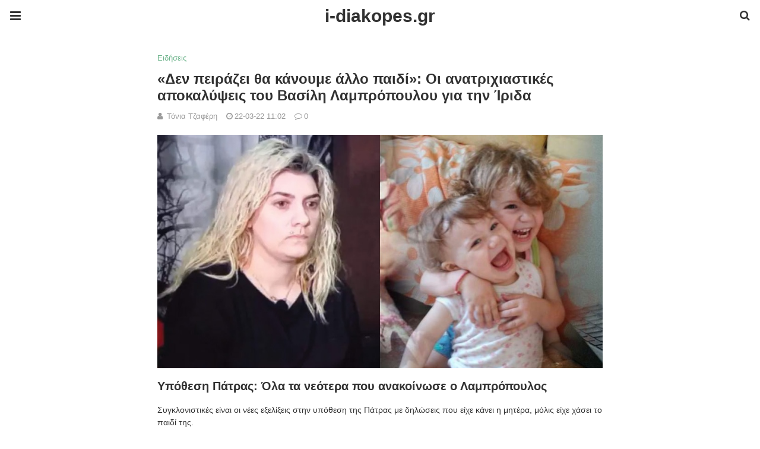

--- FILE ---
content_type: text/html; charset=UTF-8
request_url: https://www.i-diakopes.gr/eidiseis-live/den-peirazei-tha-kanoume-allo-paidi-oi-anatrichiastikes-apokalypseis-tou-vasili-lampropoulou-gia-tin-irida/amp/
body_size: 15279
content:
<!doctype html>
<html ⚡ lang="el">
<head>
	<meta charset="utf-8">
	<meta name="viewport" content="width=device-width">
	<script type="application/ld+json" class="penci-breadcrumb-schema">{"@context":"https:\/\/schema.org\/","@type":"BreadcrumbList","itemListElement":[{"@type":"ListItem","position":1,"item":{"@id":"https:\/\/www.i-diakopes.gr\/amp\/","name":"Home"}},{"@type":"ListItem","position":2,"item":{"@id":"https:\/\/www.i-diakopes.gr\/eidiseis-live\/amp\/","name":"\u0395\u03b9\u03b4\u03ae\u03c3\u03b5\u03b9\u03c2"}},{"@type":"ListItem","position":3,"item":{"@id":"https:\/\/www.i-diakopes.gr\/eidiseis-live\/den-peirazei-tha-kanoume-allo-paidi-oi-anatrichiastikes-apokalypseis-tou-vasili-lampropoulou-gia-tin-irida\/amp\/","name":"\u00ab\u0394\u03b5\u03bd \u03c0\u03b5\u03b9\u03c1\u03ac\u03b6\u03b5\u03b9 \u03b8\u03b1 \u03ba\u03ac\u03bd\u03bf\u03c5\u03bc\u03b5 \u03ac\u03bb\u03bb\u03bf \u03c0\u03b1\u03b9\u03b4\u03af\u00bb: \u039f\u03b9 \u03b1\u03bd\u03b1\u03c4\u03c1\u03b9\u03c7\u03b9\u03b1\u03c3\u03c4\u03b9\u03ba\u03ad\u03c2 \u03b1\u03c0\u03bf\u03ba\u03b1\u03bb\u03cd\u03c8\u03b5\u03b9\u03c2 \u03c4\u03bf\u03c5 \u0392\u03b1\u03c3\u03af\u03bb\u03b7 \u039b\u03b1\u03bc\u03c0\u03c1\u03cc\u03c0\u03bf\u03c5\u03bb\u03bf\u03c5 \u03b3\u03b9\u03b1 \u03c4\u03b7\u03bd \u038a\u03c1\u03b9\u03b4\u03b1"}}]}</script><title>«Δεν πειράζει θα κάνουμε άλλο παιδί»: Οι ανατριχιαστικές αποκαλύψεις του Βασίλη Λαμπρόπουλου για την Ίριδα | i&#x2d;diakopes.gr</title>
		<link href="https://fonts.gstatic.com" rel="dns-prefetch preconnect" crossorigin>
<link href="https://fonts.googleapis.com" rel="dns-prefetch preconnect" crossorigin>
<link as="script" href="https://cdn.ampproject.org/v0.js" rel="preload">
<link rel="preload" href="https://maxcdn.bootstrapcdn.com/font-awesome/4.7.0/fonts/fontawesome-webfont.woff2?v=4.7.0" as="font" crossorigin>
<script async custom-element="amp-user-notification" src="https://cdn.ampproject.org/v0/amp-user-notification-0.1.js"></script><script async custom-element="amp-form" src="https://cdn.ampproject.org/v0/amp-form-0.1.js"></script><script async custom-template="amp-mustache" src="https://cdn.ampproject.org/v0/amp-mustache-0.2.js"></script><link rel="stylesheet" id="font-awesome-css" href="https://maxcdn.bootstrapcdn.com/font-awesome/4.7.0/css/font-awesome.min.css" type="text/css" media="all">
<script async custom-element="amp-sidebar" src="https://cdn.ampproject.org/v0/amp-sidebar-0.1.js"></script>
	<script async custom-element="amp-accordion" src="https://cdn.ampproject.org/v0/amp-accordion-0.1.js"></script><link rel="canonical" href="https://www.i-diakopes.gr/eidiseis-live/den-peirazei-tha-kanoume-allo-paidi-oi-anatrichiastikes-apokalypseis-tou-vasili-lampropoulou-gia-tin-irida" />
	<script src="https://cdn.ampproject.org/v0.js" async></script>
	<link rel="stylesheet" href="https://fonts.googleapis.com/css?family=Open+Sans:300,300italic,regular,italic,600,600italic,700,700italic,800,800italic&#038;display=optional">
	<link rel="stylesheet" href="https://fonts.googleapis.com/css?family=Roboto:100,100italic,300,300italic,regular,italic,500,500italic,700,700italic,900,900italic&#038;display=optional">
	<link rel="stylesheet" href="https://fonts.googleapis.com/css?family=Teko:300,400,500,600,700&#038;display=optional">
	<style amp-boilerplate>body{-webkit-animation:-amp-start 8s steps(1,end) 0s 1 normal both;-moz-animation:-amp-start 8s steps(1,end) 0s 1 normal both;-ms-animation:-amp-start 8s steps(1,end) 0s 1 normal both;animation:-amp-start 8s steps(1,end) 0s 1 normal both}@-webkit-keyframes -amp-start{from{visibility:hidden}to{visibility:visible}}@-moz-keyframes -amp-start{from{visibility:hidden}to{visibility:visible}}@-ms-keyframes -amp-start{from{visibility:hidden}to{visibility:visible}}@-o-keyframes -amp-start{from{visibility:hidden}to{visibility:visible}}@keyframes -amp-start{from{visibility:hidden}to{visibility:visible}}</style><noscript><style amp-boilerplate>body{-webkit-animation:none;-moz-animation:none;-ms-animation:none;animation:none}</style></noscript>
	<script type="application/ld+json">{"@context":"http:\/\/schema.org","@type":"WebSite","mainEntityOfPage":"https:\/\/www.i-diakopes.gr\/eidiseis-live\/den-peirazei-tha-kanoume-allo-paidi-oi-anatrichiastikes-apokalypseis-tou-vasili-lampropoulou-gia-tin-irida","publisher":{"@type":"Organization","name":"i-diakopes.gr","logo":{"@type":"ImageObject","url":"\/media\/2020\/07\/logo-i-diakopes.png","height":32,"width":32}},"headline":"\u00ab\u0394\u03b5\u03bd \u03c0\u03b5\u03b9\u03c1\u03ac\u03b6\u03b5\u03b9 \u03b8\u03b1 \u03ba\u03ac\u03bd\u03bf\u03c5\u03bc\u03b5 \u03ac\u03bb\u03bb\u03bf \u03c0\u03b1\u03b9\u03b4\u03af\u00bb: \u039f\u03b9 \u03b1\u03bd\u03b1\u03c4\u03c1\u03b9\u03c7\u03b9\u03b1\u03c3\u03c4\u03b9\u03ba\u03ad\u03c2 \u03b1\u03c0\u03bf\u03ba\u03b1\u03bb\u03cd\u03c8\u03b5\u03b9\u03c2 \u03c4\u03bf\u03c5 \u0392\u03b1\u03c3\u03af\u03bb\u03b7 \u039b\u03b1\u03bc\u03c0\u03c1\u03cc\u03c0\u03bf\u03c5\u03bb\u03bf\u03c5 \u03b3\u03b9\u03b1 \u03c4\u03b7\u03bd \u038a\u03c1\u03b9\u03b4\u03b1","datePublished":"2022-03-22T11:02:59+00:00","dateModified":"2022-03-22T11:03:23+00:00","author":{"@type":"Person","name":"\u03a4\u03cc\u03bd\u03b9\u03b1 \u03a4\u03b6\u03b1\u03c6\u03ad\u03c1\u03b7"},"image":{"@type":"ImageObject","url":"\/media\/2022\/03\/patra-2-4.jpg","width":900,"height":472}}</script>
		
	<style amp-custom>
		*{ outline: none; text-decoration: none; box-sizing: border-box; }textarea, input[type="text"], input[type="email"], input[type="search"], input[type="button"], input[type="submit"]{ -webkit-appearance: none; border-radius: 0; -webkit-border-radius: 0; }.wrap a,.wrap a:active,.wrap a:visited{ text-decoration: none } .penci-google-adsense { margin: 0 0 30px; text-align: center; overflow: hidden; display: block; width: 100%; } strong, b { font-weight: 700; } h1{ font-size: 24px; } h2{ font-size: 20px; } h3{ font-size: 18px; } h4{ font-size: 16px; } h5{ font-size: 14px; } h6{ font-size: 12px; }.nopost-found{font-size: 15px; margin: 1em 0;text-align: center;}.search-label{margin-bottom: 16px;}.screen-reader-text { clip: rect(1px, 1px, 1px, 1px); position: absolute; height: 1px; width: 1px; overflow: hidden; } .screen-reader-text:focus { background-color: #f1f1f1; border-radius: 3px; box-shadow: 0 0 2px 2px rgba(0, 0, 0, 0.6); clip: auto; color: #21759b; display: block; font-size: 14px; font-weight: 700; height: auto; left: 5px; line-height: normal; padding: 15px 23px 14px; text-decoration: none; top: 5px; width: auto; z-index: 100000; }h1, h2, h3, h4, h5, h6 { clear: both; line-height: 1.3; font-family: 'Roboto', sans-serif; font-style: normal; font-weight: 600; } a{ background-color: transparent; transition: color 0.3s; text-decoration: none; vertical-align: baseline; } .byline, .updated:not(.published) { display: none; } .alignright { float: right; } .alignleft { float: left; } .aligncenter { display: block; margin-left: auto; margin-right: auto; }.amp-wp-enforced-sizes { max-width: 100%; margin: 0 auto; } .amp-wp-unknown-size img { object-fit: contain; }.amp-wp-content, .amp-wp-title-bar div { margin: 0 auto; max-width: 1170px; }body { background: #fff; color: #313131; font-size: 15px; line-height: 1.5; text-rendering: optimizeLegibility; -webkit-font-smoothing: antialiased; -moz-osx-font-smoothing: grayscale; word-wrap: break-word; margin: 0; overflow-x: hidden; } body, button, input, select, textarea { font-family: 'Roboto', sans-serif;font-weight: 400;font-size: 14px; } .penci-amp-wrapper { background: #ffffff; max-width: 780px; margin: 0 auto; } .penci-amp-wrapper .amp-slider { background: #ffffff; } p, ol, ul, figure { margin: 0 0 1em; padding: 0; } a,a:visited { color: #6eb48c; } a:hover,a:active,a:focus { color: #313131; } button, .button, input[type="button"], input[type="reset"], input[type="submit"] { border: 1px solid #6eb48c; border-radius: 0; background-color: #6eb48c; color: #ffffff; line-height: 36px; padding: 2px 15px 0; text-align: center; transition: all 0.25s; font-size: 14px; text-transform: uppercase; cursor: pointer; } button:hover, .button:hover, input[type="button"]:hover, input[type="reset"]:hover, input[type="submit"]:hover { opacity: 0.8; border-color: #6eb48c; background-color: #6eb48c; color: #ffffff; } .penci-inline-related-posts .penci-irp-heading { font-size: 16px; font-weight: bold; margin-bottom: 8px; display: block; } .penci-inline-related-posts .penci_post-meta { display: none; } blockquote { color: #313131; background: rgba(127,127,127,.125); border-left: 4px solid #6eb48c; margin: 8px 0 24px 0; padding: 16px; } blockquote p:last-child { margin-bottom: 0; } blockquote.alignleft { margin: 5px 10px 10px 0; } blockquote.alignright { margin: 5px 0 10px 10px; }.amp-wp-meta, .penci-amp-wp-header div, .wp-caption-text, .amp-wp-tax-category, .amp-wp-tax-tag, .amp-wp-comments-link, .penci-amp-footer p, .back-to-top { font-family:'Roboto', sans-serif; } .penci-amp-wp-header { background-color: #ffffff; overflow: hidden; } body.sticky-header { padding-top: 54px; } .sticky-header .penci-amp-wp-header { position: fixed; left: 0; right: 0; top: 0; z-index: 999; display: block; } .site-header .navbar-toggle { font-size: 21px; left: 0; } .penci-amp-wp-header .navbar-search, .penci-amp-wp-header .navbar-toggle, .penci-amp-wp-header .branding { color: #313131; } .penci-amp-wp-header .navbar-search .fa { top: 2px; position: relative; } .penci-amp-wp-header .branding { display: block; text-align: center; font-size: 30px; font-weight: 600; text-decoration: none; font-family: 'Teko', sans-serif; width: 100%; padding: 10px 55px; z-index: 9; height: 54px; line-height: 34px; box-sizing: border-box; } .penci-amp-wp-header .navbar-search, .penci-amp-wp-header .navbar-toggle { font-weight: normal; font-size: 18px; position: absolute; top: 0; z-index: 99; border: none; background: transparent; height: 54px; line-height: 52px; margin: 0; padding: 0; width: 52px; text-align: center; outline: 0; cursor: pointer; -webkit-transition: all .6s ease; -moz-transition: all .6s ease; -o-transition: all .6s ease; transition: all .6s ease; } .penci-amp-wp-header .navbar-toggle { font-size: 21px; left: 0; } .penci-amp-wp-header .navbar-search { font-size: 18px; right: 0; line-height: 48px; } .penci-amp-wp-header div { color: #313131; font-size: 1em; font-weight: 400; margin: 0 auto; padding: 0; position: relative; box-sizing: border-box; height:54px; } .penci-amp-wp-header a { color: #313131; text-decoration: none; } .penci-amp-wp-header .penci-amp-site-icon { padding: 2px 60px; box-sizing: border-box; max-height: 54px; display: flex; align-items: center; justify-content: center; overflow: hidden; } .penci-amp-wp-header .penci-amp-site-icon amp-img{ margin-left: auto; margin-right: auto; display:block; } .wrap { padding: 15px 15px 0; height: 100%; } .img-holder { position: relative; width: 100%; background: #ccc url(images/no-image.jpg); display: inline-block; vertical-align: top; background-repeat: no-repeat; background-position: center center; background-size: cover; -webkit-background-size: cover; -moz-background-size: cover; -o-background-size: cover; height: 100%; transition: transform .3s ease, opacity .3s; transition-timing-function: cubic-bezier(0.39, 0.76, 0.51, 0.56); } .img-holder:before{ display: block; content: ""; width: 100%; padding-top: 66.6667%; background: none ; box-shadow: none ; }.amp-slider{ background: #eee; direction: ltr; } .amp-slider a{ text-decoration: none; } .homepage-slider{ margin: 0 0 0; width: 100%; position: relative; max-width: 100%; }.rtl .amp-featured-slider .content-holder{ direction: rtl; } .amp-featured-slider .img-holder:after{ content: ""; position: absolute; top: 0; left: 0; width: 100%; height: 100%; background: #000; z-index: 1; bottom: 0; right: 0; background: linear-gradient(to bottom, transparent 50%, #000 90%); opacity: 0.9; transition: opacity 0.3s; } .amp-featured-slider .slider-item-not-caption .img-holder:after { content: none; } .gallery-feature-img-single .content-holder span{ color: #fff; } .penci-owl-featured-area .penci-slider__text { text-align: left; position: absolute; bottom: 0; padding: 20px 20px 9px; z-index: 99; } .amp-featured-slider .content-holder{ text-align: center; position: absolute; bottom: 0; padding: 0px 0 15px; z-index: 99; } .amp-featured-slider .content-holder a{ color: #fff; } .amp-featured-slider .content-holder h3{ margin: 20px 0 0; font-size: 22px; }.amp-wp-article { color: #313131; font-weight: 400; margin: 1.5em auto; max-width: 840px; overflow-wrap: break-word; word-wrap: break-word; } .amp-wp-article > p:last-child{ margin-bottom: 0; } .amp-wp-article-header { align-items: center; align-content: stretch; display: flex; flex-wrap: wrap; justify-content: space-between; margin: 1.5em 0 1.5em; } .amp-wp-title { color: #313131; display: block; flex: 1 0 100%; width: 100%; line-height: 1.2; margin-top: 9px; margin-bottom: 6px; } .post-image{ margin-bottom: 20px; } .amp-wp-meta { color: #999999; display: inline-block; flex: 2 1 50%; font-size: .875em; line-height: 1.5em; margin: 0; padding: 0; } .amp-wp-article-header .amp-wp-meta:last-of-type { text-align: right; } .amp-wp-article-header .amp-wp-meta:first-of-type { text-align: left; } .amp-wp-byline amp-img, .amp-wp-byline .amp-wp-author { display: inline-block; vertical-align: middle; } .amp-wp-byline amp-img { border: 1px solid #6eb48c; border-radius: 50%; position: relative; margin-right: 6px; } .amp-wp-posted-on { text-align: right; } .penci-amp-entry-meta{ color: #999999; line-height: 1.6; font-size: 13px; margin-top: 5px; } .penci-amp-entry-meta .entry-meta-item{ margin-right: 15px; display: inline-block; }.penci-amp-entry-meta .penci-amp-pviews{ display: none; }.penci-amp-entry-meta a, .penci-amp-entry-meta span, .penci-amp-entry-meta i { font-size: inherit; color: inherit; text-decoration: none; } .penci-amp-entry-meta i{ margin-right: 3px; }.penci-amp-entry-meta .entry-meta-item:last-child { margin-right: 0; } .amp-wp-article-featured-image { margin: 0 0 1em; } .amp-wp-article-featured-image amp-img { margin: 0 auto; } .amp-wp-article-content { margin: 0; } .amp-wp-article-content ul, .amp-wp-article-content ol { margin-left: 1em; } .amp-wp-article-content amp-img { margin: 0 auto; } .amp-wp-article-content amp-img.alignright, .amp-wp-article-content amp-img.alignleft { margin: 0 0 1em 0; } .amp-wp-article-content amp-img.alignright { display: inline; float: right; margin-left: 1.5em; } .amp-wp-article-content amp-img.alignleft { display: inline; float: left; margin-right: 1.5em; } .wp-caption { padding: 0; } .wp-caption.alignleft { margin-right: 16px; } .wp-caption.alignright { margin-left: 16px; } .wp-caption .wp-caption-text { color: #999999; font-size: 14px; line-height: 1.3; margin: 0; padding: .66em 10px .75em; text-align: center; }amp-iframe, amp-youtube, amp-instagram, amp-vine { background: #dedede; margin: 0 -16px 1.5em; } .amp-wp-iframe-placeholder { background: #dedede url( /app/plugins/penci-soledad-amp/assets/images/placeholder-icon.png ) no-repeat center 40%; background-size: 48px 48px; min-height: 48px; } /* Article Footer Meta */ .amp-wp-article-footer { padding-top: 20px; } .amp-wp-article-footer .amp-wp-meta { display: block; } .penci-amp-tags-links { margin: 10px 0 5px; width: 100%; overflow: hidden; display: block; } .penci-amp-tags-links a { float: left; display: inline-block; min-height: 24px; line-height: 24px; font-size: 10px; font-weight: 700; text-align: left; color: #999999; background: #ececec; transition: all 0.3s; margin: 0 2.5px 5px; text-transform: uppercase; padding-left: 10px; padding-right: 10px; } .penci-amp-tags-links a:hover { color: #999999; background: #ececec; } .penci-amp-tax-category { overflow: hidden; } .penci-amp-tax-category a { font-size: 13px; color: #6eb48c; line-height: 1.2; margin: 0 18px 0 0; padding-right: 10px; display: inline-block; vertical-align: top; background: none; transition: all 0.3s; -webkit-transition: all 0.3s; -moz-transition: all 0.3s; font-weight: normal; margin-bottom: 5px; position: relative; text-decoration: none; } .penci-amp-tax-category a:after { content: ""; display: inline-block; border: 1px solid; font-size: 12px; margin-left: 11px; position: absolute; top: 50%; margin-top: -3px; width: 3px; height: 3px; transform: rotate(45deg); -moz-transform: rotate(45deg); -webkit-transform: rotate(45deg); } .penci-amp-tax-category a:last-child:after { content: none; } .penci-amp-single .penci-social-buttons { margin-top: 19px; margin-bottom: 35px; display: block; border: 1px solid #dedede; padding: 10px 15px; } .penci-social-buttons .penci-social-share-text { text-transform: uppercase; font-weight: 700; margin-right: 20px; font-size: 14px; } .penci-social-buttons .penci-social-item { display: inline-block; margin: 5px 9px 5px 0; font-size: 14px; font-weight: normal; line-height: 32px; text-align: left; color: #ffffff; text-transform: none; height: 32px; border: 0; background-color: #0d47a1; padding: 0 12px; transition: opacity 0.3s; border-radius: 0; vertical-align: middle; } .penci-social-buttons .penci-social-item:last-child{ margin-right: 0; } .penci-social-buttons .penci-social-item .dt-share { display: none; } .penci-social-buttons .penci-social-item.twitter { background-color: #40c4ff; } .penci-social-buttons .penci-social-item.google_plus { background-color: #eb4026; } .penci-social-buttons .penci-social-item.instagram { background-color: #417096; } .penci-social-buttons .penci-social-item.pinterest { background-color: #C92228; } .penci-social-buttons .penci-social-item.vk{ background-color: #5181b8; } .penci-social-buttons .penci-social-item.ok{ background-color: #F18F00; } .penci-social-buttons .penci-social-item.pocket{ background-color: #ef4056; } .penci-social-buttons .penci-social-item.skype{ background-color: #00aff0; }.penci-social-buttons .penci-social-item.email { background-color: #a7a7a7; } .penci-social-buttons .penci-social-item.linkedin { background-color: #0077B5; } .penci-social-buttons .penci-social-item.tumblr { background-color: #34465d; } .penci-social-buttons .penci-social-item.reddit { background-color: #ff4500; } .penci-social-buttons .penci-social-item.stumbleupon { background-color: #ee4813; } .penci-social-buttons .penci-social-item.whatsapp { background-color: #00c853; } .penci-social-buttons .penci-social-item.telegram { background-color: #179cde; }.penci-post-pagination { width: 100%; margin: 0; overflow: hidden; padding: 0 0 30px; } .penci-post-pagination .prev-post-title { margin-top: -8px; } .penci-post-pagination span { color: #999999; display: inline-block; font-size: 10px; font-weight: bold; line-height: 2.4; text-transform: uppercase; } .penci-post-pagination span i { margin-right: 6px; } .penci-post-pagination span i.fa-angle-right { margin: 0 0 0 6px; } .penci-post-pagination h5 { font-size: 15px; line-height: 1.33; margin: 0; padding: 0 15px 0 0; position: relative; } .penci-post-pagination h5.next-title { padding: 0 0 0 15px; } .penci-post-pagination a { color: #6eb48c; } .penci-post-pagination a:hover { color: #6eb48c; } .pagi-text { margin-top: 6px; } .penci-post-pagination .prev-post, .penci-post-pagination .next-post { width: 100%; padding: 0; text-align: center; } .penci-post-pagination .prev-post + .next-post { padding-top: 20px; margin-top: 20px; padding-left: 0; width: 100%; border-top: 1px solid #dedede; } .penci-ajax-more .penci-block-ajax-more-button { width: 100%; } .penci-post-related{ border-top: 1px solid #dedede; overflow: hidden; margin: 0 0 20px; padding: 22px 0 0px; width: 100%; } .penci-amp-single .post-title-box { margin-bottom: 13px; } .post-title-box .post-box-title { font-size: 18px; text-transform: uppercase; position: relative; z-index: 10; display: inline-block; margin: 0; line-height: 1.67; color: #313131; } .penci-post-related .post-related_content { margin-left: -10px; margin-right: -10px; overflow: hidden; } .penci-post-related .post-related_content:after { content: " "; display: block; clear: both; width:100%; } .penci-post-related .item-related { width: 33.3333%; float: left; padding: 0 10px; } .penci-post-related .item-related h4 { margin: 15px 0 0; font-size: 15px; font-weight: 600; line-height: 1.3; } .penci-post-related .item-related h4 a{ color: #313131; } .amp-wp-comments-link { color: #999999; font-size: .875em; line-height: 1.5em; text-align: center; margin: 2.25em 0 1.5em; } .amp-wp-comments-link a { border-style: solid; border-color: #dedede; border-width: 1px 1px 2px; border-radius: 4px; background-color: transparent; color: #6eb48c; cursor: pointer; display: block; font-size: 14px; font-weight: 600; line-height: 18px; margin: 0 auto; max-width: 200px; padding: 11px 16px; text-decoration: none; width: 50%; -webkit-transition: background-color 0.2s ease; transition: background-color 0.2s ease; } .penci-amp-archive-page-header { padding: 15px 0px 9px; margin: 0 0 15px; font-weight: 500; position: relative; } .penci-amp-taxonomy-description { font-size: 13px; font-weight: normal; line-height: 1.5; margin-top: 10px; color: #777; } .penci-amp-taxonomy-description p{ margin:0; font-size: inherit; font-weight: inherit; color: inherit; } .penci-amp-archive-page-header .pre-title { font-size: 14px; margin-bottom: 3px; font-weight: 400; color: #868686; text-transform: capitalize; } .penci-amp-archive-page-header .archive-title { margin: 0; font-size: 25px; text-transform: capitalize; color: #313131; }.penci-archive__list_posts.listing-1 .article_content, .penci-archive__list_posts.listing-3 .article_content{ display: -webkit-box; display: -webkit-flex; display: -ms-flexbox; display: flex; -webkit-box-align: start; -webkit-align-items: flex-start; -ms-flex-align: start; align-items: flex-start; } .penci-archive__list_posts .penci-post-item{ margin-top: 20px; } .penci-archive__list_posts .penci-post-item-1{ margin-top: 0; } .penci-archive__list_posts .entry-media a, .penci-archive__list_posts .entry-media img{ display: block; } .penci-archive__list_posts.listing-1 .entry-media, .penci-archive__list_posts.listing-3 .entry-media{ margin-right: 15px; width: 35%; } .penci-archive__list_posts .penci-post-thumb{ width:100%; height: auto; } .penci-archive__list_posts.listing-1 .entry-text, .penci-archive__list_posts.listing-3 .entry-text{ flex: 1; } .penci-archive__list_posts.listing-1 .penci__post-title, .penci-archive__list_posts.listing-3 .penci__post-title{ font-size: 14px; margin-top: 0; margin-bottom: 0; position: relative; font-weight: 500; font-family: 'Roboto', sans-serif; }.penci-archive__list_posts .penci__post-title a{ color: #313131; text-decoration: none; } .penci-archive__list_posts .penci__post-title a:hover{ color: #6eb48c; } .penci-amp-wrapper .penci-archive__list_posts.listing-1 .post-excerpt, .penci-amp-wrapper .penci-archive__list_posts.listing-3 .post-excerpt{ display: none; } .penci-archive__list_posts .entry-meta{ margin-top: 9px; color: #999999; font-size: 13px; display:block; }.penci-archive__list_posts .entry-meta span{margin-right: 10px;color:inherit;}.penci-archive__list_posts .entry-meta span:last-child{margin-right:0;}.penci-archive__list_posts .entry-meta span a{ color: inherit; }.penci-archive__list_posts .penci-posted-on a{ color: inherit; } .penci-archive__list_posts .entry-meta .fa{ margin-right: 3px; } .penci-archive__list_posts .post-excerpt p:last-child{ margin-bottom:0; } .penci-archive__list_posts.listing-2 a.post-read-more, .penci-archive__list_posts.listing-3 .penci-post-item-1 a.post-read-more { margin-top: 10px; display: block; } .penci-archive__list_posts a.post-read-more { font-family: 'Roboto', sans-serif; font-weight: 600; text-decoration: none; padding: 0; border-radius: 33px; display: inline-block; line-height: 24px; margin-top: 8px; text-transform: uppercase; border: 0; padding: 0; font-size: 13px; line-height: 1; } .penci-archive__list_posts a.post-read-more .fa { margin-left: 3px; font-size: 15px; vertical-align: middle; top: -2px; position: relative; } .penci-archive__list_posts.listing-2 .penci__post-title, .penci-archive__list_posts.listing-3 .penci-post-item-1 .penci__post-title{ font-size: 17px; margin-top: 10px; margin-bottom: 0; position: relative; font-weight: 500; font-family: 'Roboto', sans-serif; } .penci-archive__list_posts.listing-2 .post-excerpt, .penci-archive__list_posts.listing-3 .penci-post-item-1 .post-excerpt{ font-size: 14px; line-height: 1.71; color: #666666; display:block; margin-top: 5px; } .penci-archive__list_posts.listing-2 .post-excerpt .link-more, .penci-archive__list_posts.listing-3 .penci-post-item-1 .post-excerpt .link-more{ display:none; } .penci-archive__list_posts.listing-3 .penci-post-item-1 .article_content { display:block; } .penci-archive__list_posts.listing-3 .penci-post-item-1 .entry-media { margin-right: 0; width: 100%; } .meta-none{ display: none; }.meta-show{ display: inline-block; }.penci-amp-comment { border-top: 1px solid #dedede; padding-top: 21px; margin-top: 26px; } .penci-post-item + .post-comments h3.comment-reply-title { padding-top: 0; } h3.comment-reply-title { padding-top: 32px; } .penci-comments-button { margin-top: 20px; padding-top: 20px; border-top: 1px solid #dedede; } .penci-comments-button a { display: block; width: 50%; margin-right: auto; margin-left: auto; line-height: 38px; padding: 0px 15px 0; font-weight: bold; } .penci-comments-button + .post-comments { display: none; } .penci-comments-button + .post-comments .comment-reply-title, .penci-post-related + .post-comments .comment-reply-title, .penci-post-related + .post-comments .post-title-box { margin-top: 20px; border-top: 1px solid #dedede; } .comments .comment { border-top: 1px solid #dedede; } .comments .comment .comment { border-top: 1px solid #dedede; } .comments > .comment:first-child, .comments .comment > .comment:first-child { border-top: none; } .thecomment { padding-top: 20px; padding-bottom: 0; display: table; width: 100%; } .comments > .comment:first-child > .thecomment { padding-top: 0; } .thecomment .author-img { display: none; } .thecomment .comment-text { margin-left: 0; position: relative; } .thecomment .comment-text span.author, .thecomment .comment-text span.author a { display: block; margin-top: -3px; margin-bottom: 5px; font-family: "Mukta Vaani", sans-serif; font-size: 18px; font-weight: bold; line-height: 1.33; text-align: left; color: #313131; } .thecomment .comment-text span.author a { display: inline-block; margin: 0; } .thecomment .comment-text span.author a:hover { color: #6eb48c; } .thecomment .comment-text span.date { font-size: 12px; color: #999999; display: block; } .thecomment .comment-text span.date i { margin-right: 5px; } .thecomment .comment-text em { font-size: 12px; display: block; color: orange; letter-spacing: 1px; margin: 5px 0 0; } .thecomment .comment-text em i { font-size: 14px; color: #f3bd00; } .thecomment .comment-content { margin: 15px 0; } .thecomment .comment-text span.reply { display: none; } .post-comments span.reply a { font-size: 11px; color: #999999; margin-left: 18px; font-family: "Raleway", sans-serif; font-weight: 500; -o-transition: .3s; -moz-transition: .3s; -webkit-transition: .3s; transition: .3s; text-transform: uppercase; line-height: 1; display: inline-block; text-align: center; } .post-comments span.reply a:hover { color: #6eb48c; } .comments .comment + #respond { margin-bottom: 20px; } #respond { overflow: hidden; position: relative; } .no-comment-yet #respond { padding-top: 0; border-top: 0; } #respond h3 { font-size: 18px; text-transform: uppercase; position: relative; z-index: 10; display: inline-block; margin: 0; width: 100%; font-size: 18px; font-weight: bold; line-height: 1.67; color: #313131; margin-bottom: 13px; } #respond h3 a { color: #000; display: inline-block; } #respond h3 small a { text-transform: uppercase; font-size: 12px; color: #999999; padding: 0; margin-left: 7px; letter-spacing: 0; -o-transition: .3s; -ms-transition: .3s; -moz-transition: .3s; -webkit-transition: .3s; transition: .3s; font-weight: 500; position: absolute; right: 0; } #respond #cancel-comment-reply-link { font-size: 11px; font-family: 'Roboto', sans-serif; font-weight: normal; } #respond h3 small a:hover { color: #313131; } #respond form#commentform, form.wpcf7-form { margin-left: -10px; margin-right: -10px; } .mc4wp-form label { text-align: left; margin-bottom: 10px; } #respond p.comment-form-author, #respond p.comment-form-email, #respond p.comment-form-url, .wpcf7 p.name, .wpcf7 p.email, .wpcf7 p.subject { width: 100%; padding: 0 10px; float: left; display: inline-block; margin: 0; } #respond p.comment-form-comment, .wpcf7 p.message { clear: both; margin: 0 10px; }form.comment-form > p, form.comment-form > div, form.comment-form > input, form.comment-form > textarea, form.comment-form > label, form.comment-form > span, form.wpcf7-form > div, form.wpcf7-form > p, form.wpcf7-form > input, form.wpcf7-form > textarea, form.wpcf7-form > label, form.wpcf7-form > span, form#commentform > p, form#commentform > div, form#commentform > input, form#commentform > textarea, form#commentform > label, form#commentform > span { margin: 0 14px; } form#commentform > input[type="checkbox"] { margin-left: 14px; margin-right: 14px; } .captchaSizeDivLarge { clear: both; } label#captcha_code_label { display: inline-block; } .woocommerce div.product .woocommerce-tabs .panel #respond p.comment-form-author, .woocommerce div.product .woocommerce-tabs .panel #respond p.comment-form-email { padding: 0; } .penci-amp-single-product .entry-meta-hide, .woocommerce .penci-product-item .entry-meta-hide { display: none; } .woocommerce #review_form #respond p { margin: 10px 14px; } .woocommerce #review_form #respond p.stars { margin-left: 0; margin-right: 0; } #respond label, .wpcf7 label { color: #939393; font-size: 12px; display: block; text-transform: uppercase; font-weight: bold; letter-spacing: 1px; margin-bottom: 8px; } #respond p.form-submit, .wpcf7 p.submit { margin: 0 10px; } .button.add-comment, #respond input, .wpcf7 input, .widget_wysija input { padding: 12px 19px 11px; max-width: 100%; border: 1px solid #dedede; margin-bottom: 19px; width: 100%; max-height: 40px; font-size: 12px; line-height: 1.3; color: #999999; } .wpcf7 input[type="checkbox"]{ width: auto; } #respond input:focus, .wpcf7 input:focus { outline: none; } .jetpack_subscription_widget #subscribe-email input { width: 100% ; padding: 12px 19px 11px; margin-top: 10px; } #respond textarea, .wpcf7 textarea { padding: 12px 19px 11px; border: 1px solid #dedede; width: 100%; min-height: 120px; font-size: 12px; margin-bottom: 19px; outline: none; vertical-align: top; font-size: 12px; line-height: 1.3; background: transparent; color: #999999; } #respond textarea:focus, .wpcf7 textarea:focus { outline: none; } .button.add-comment, #respond #submit, .wpcf7 input[type="submit"], .widget_wysija input[type="submit"] {     text-decoration: none;text-transform: uppercase; border-radius: 0; display: inline-block; transition: all .3s; cursor: pointer; width: auto; min-width: 91px; margin: 0; border: none; line-height: 1; font-size: 14px; font-weight: bold; color: #ffffff; } .button.add-comment, #respond #submit:hover, .wpcf7 input[type="submit"]:hover, .widget_wysija input[type="submit"]:hover { color: #fff; } .contact-form input[type=email], .contact-form input[type=text] { max-width: 300px; width: 100%; padding: 10px 15px; }.penci-amp-footer { border-top: 1px solid #dedede; margin: calc(1.5em - 1px) -15px 0; clear: both; } .penci-amp-footer-nav { padding: 7px 15px; } .penci-amp-footer .penci-amp-footer-container { margin: 0 auto; max-width: calc(840px - 32px); padding: 0; position: relative; } .penci-footer-navigation { list-style: none; margin: 0; padding: 0; text-align: center; } .penci-footer-navigation li { display: inline-block; margin: 0 8px 5px; line-height: 1.3; } .penci-footer-navigation ul.sub-menu{ display: none; } .penci-footer-navigation a { color: #313131; font-family: 'Roboto', sans-serif; font-weight: 400; font-size: 14px; } .penci-footer-navigation a:hover { color: #6eb48c; } .penci-footer-navigation li li { display: none; } .penci-footer-navigation .fa { margin-right: 5px; } .penci-amp-footer h2 { font-size: 1em; line-height: 1.375em; margin: 0 0 .5em; } .penci-amp-footer p { color: #999999; font-size: .8em; margin: 0 85px 0 0; } .penci-amp-footer a { text-decoration: none; } .footer__copyright_menu a{ color : #fff; } .footer__copyright_menu a:hover { color: #6eb48c; } .back-to-top { bottom: 1.275em; font-size: .8em; font-weight: 600; line-height: 2em; position: absolute; right: 16px; top:7px; } .back-to-top .fa{ margin-left: 5px; } .penci-amp-main-link { text-align: center; padding: 17px 10px; } .penci-amp-main-link a { color: #ffffff; text-decoration: none; padding: 1px 14px 0; display: inline-block; border: 0; border-radius: 0; line-height: 28px; font-size: 11px; font-weight: 400; transition: all 0.3s; letter-spacing: 0; text-transform: uppercase; background: #6eb48c; } .penci-amp-main-link .fa{ padding-right: 2px; font-size: 10px; } .penci-amp-main-link a:hover { opacity: 0.8; } .footer__copyright_menu {min-height: 36px;clear: both; overflow: hidden; background: #212121; padding-left: 15px; position: relative; padding-top: 11px; padding-bottom: 11px; line-height: 1.3; text-align: left; color: #414141; }.sidebar-nav-social .screen-reader-text { clip: rect(1px, 1px, 1px, 1px); position: absolute; height: 1px; width: 1px; overflow: hidden; } .mobile-sidebar { padding: 5px 15px 15px; width:270px; max-width: 100%; background :#fff; } .mobile-sidebar::-webkit-scrollbar { width: 6px; background: #848484; } .mobile-sidebar::-webkit-scrollbar-thumb { background-color: #313131; border-radius:0; -webkit-border-radius:0; -moz-border-radius:0; } .mobile-sidebar::-webkit-scrollbar-corner { background-color: #DEDEDE; } #close-sidebar-nav { border: 0; background: transparent; position: absolute; top: 5px; right: 10px; z-index: 100; padding:0; } #close-sidebar-nav i { width: 24px; height: 24px; background-color: #fff; line-height: 24px; text-align: center; border-radius: 12px; font-size: 14px; vertical-align: top; color: #313131; } .mobile-sidebar .mobile-navigation { clear: both; } .mobile-sidebar .primary-menu-mobile { margin: 0; padding: 0; list-style: none; } .mobile-sidebar .primary-menu-mobile li > ul, .mobile-sidebar .primary-menu-mobile li > ol { margin-bottom: 0; } .mobile-sidebar .primary-menu-mobile li { display: block; border-bottom: 1px solid #dedede; } .mobile-sidebar .primary-menu-mobile > li:last-child, .mobile-sidebar .primary-menu-mobile ul > li:last-child { border-bottom: none; } .mobile-sidebar .primary-menu-mobile li.penci-mega-menu .dropdown-toggle, .mobile-sidebar .primary-menu-mobile li.penci-mega-menu .sub-menu{ display: none; } .mobile-sidebar .primary-menu-mobile li. { position: relative; } .mobile-sidebar .primary-menu-mobile li a { font-size: 14px; font-weight: normal; letter-spacing: 0; text-transform: uppercase; color: #212121; margin: 0; position: relative; padding: 12px 0 12px 0; display: block; line-height: 1.3em; text-decoration: none; } .mobile-sidebar .primary-menu-mobile li.menu-item-has-children a { padding-right: 17px; } .mobile-sidebar .primary-menu-mobile li a:hover { color: #6eb48c; } .mobile-sidebar .primary-menu-mobile li a > i { display: none; } .mobile-sidebar ul.sub-menu { border-top: 1px solid #dedede; padding: 10px 0 10px 12px; margin-left: 0; } .mobile-sidebar ul.sub-menu ul.sub-menu { border: none; padding: 5px 0 5px 12px; padding-right: 0; margin-left: 0; } .mobile-sidebar ul.sub-menu li { overflow: hidden; border: none; } .mobile-sidebar ul.sub-menu li a { margin: 0 0 0 0; padding: 10px 0; transition: all 0.3s; -webkit-transition: all 0.3s; -moz-transition: all 0.3s; } .mobile-sidebar .primary-menu-mobile .dropdown-toggle { text-decoration: none; position: absolute; top: 0; right: 0; z-index: 20; font-size: 17px; font-style: normal; text-align: right; padding: 11px 0 11px 5px; line-height: 1; transition: all 0.3s; color: #212121; } .mobile-sidebar .primary-menu-mobile .sub-menu li a .dropdown-toggle { padding: 8px 0 8px 5px; } .mobile-sidebar .primary-menu-mobile .sub-menu li a .dropdown-toggle { padding: 8px 0 8px 5px; } .mobile-sidebar .penci-amphtml-accordion-header { background-color: transparent; border: 0; } .mobile-sidebar .primary-menu-mobile li.toggled-on > a, .mobile-sidebar .primary-menu-mobile li.toggled-on > .dropdown-toggle, .mobile-sidebar .primary-menu-mobile li.current-menu-item > a, .mobile-sidebar .primary-menu-mobile li.current-menu-item > .dropdown-toggle { color: #313131; } .mobile-sidebar #sidebar-nav-logo { max-width: 230px; padding: 20px 0 0; text-align: center; margin: 0; position: relative; overflow: hidden; font-size: 2em; } .mobile-sidebar #sidebar-nav-logo a { font-family: "Teko", sans-serif; font-weight: 700; line-height: 1; color: #313131; padding: 0; margin: 0; text-decoration: none; } .mobile-sidebar .sidebar-nav-social { margin: 0 0 43px 0; padding: 0 10px; text-align: center; } .mobile-sidebar .sidebar-nav-social .inner-header-social { display: inline-block; vertical-align: top; position: relative; } .mobile-sidebar .sidebar-nav-social a { float: left; display: inline-block; vertical-align: top; margin-right: 13px; color: #212121; } .mobile-sidebar .sidebar-nav-social a:hover { color: #6eb48c; }body.penci-amp-body.search-results .penci-search-form.empty { padding: 35px 0; border-bottom: none; min-height: 250px; } .penci-search-form { font-family: 'Roboto', sans-serif; font-size: 16px; padding: 0 0 18px; margin: 0 0 6px; } .penci-search-form label { display: block; padding: 0 0 10px; color: #313131; } .penci-search-form .search-input-submit { position: relative; } .penci-search-form .search-field { -webkit-box-shadow: inset 0 1px 1px rgba(0,0,0,.075); -moz-box-shadow: inset 0 1px 1px rgba(0,0,0,.075); box-shadow: inset 0 1px 1px rgba(0,0,0,.075); background: transparent; display: block; border: 1px solid #dedede; font-size: 15px; padding: 0 100px 0 18px; line-height: 36px; width: 100%; border-radius: 0; -webkit-appearance: textfield; color: #313131; } .penci-search-form .search-submit { position: absolute; top: 0; right: 0; bottom: 0; width: auto; text-transform: uppercase; border: none; cursor: pointer; line-height: 38px; padding: 0 22px; border-radius: 0; } .penci-search-form + .penci-archive__list_posts { border-top:1px solid #dedede; padding-top: 20px; }.pagination { clear: both; overflow: hidden; text-align: center; padding: 20px 0 9px; width: 100%; font-size: 12px; font-weight: 600; } .pagination .nav-links { display: inline-block; margin: -2px -2px 0; vertical-align: top; text-align: center; margin-left: auto; margin-right: auto; } .pagination a, .pagination span.page-numbers { margin-left: 2px; margin-right: 2px; margin-top: 2px; float: left; display: inline-block; background: transparent; border: solid 1px #dedede; color: #313131; min-width: 30px; height: 30px; line-height: 28px; transition: all 0.3s; text-decoration: none; box-sizing: border-box; } .pagination span.current, .pagination a:hover { background: #6eb48c; border-color: #6eb48c; color: #ffffff; } .penci-amp-error-404 { text-align: center; padding-bottom:10px; } #penci-disable-amp-accordion { display: none; }.post-title-box{margin-bottom: 13px;}.penci-featured-cats-wrap .post-title-box a{ color: #313131; }.penci-featured-cats-wrap:not(.penci-fcats-after){border-bottom: 1px solid #dedede;margin-bottom: 20px; padding-bottom: 20px;}.amp-wp-article-content .blocks-gallery-grid {list-style: none; }.fcatblposts .penci-featured-cats-wrap{margin: 20px 0 0 0; padding: 20px 0 0 0; border-top: 1px solid #dedede; border-bottom: 0;}@media only screen and (max-width : 680px) { .amp-featured-slider .content-holder h3 { font-size: 15px; } }@media only screen and (max-width : 480px){ .penci-search-form .search-submit { padding: 0 15px; } .amp-featured-slider .img-holder:before { padding-top: 80%; } .amp-featured-slider .content-holder{ padding-left: 15px; padding-right:15px; width: 100%; } .penci-archive__list_posts.listing-1 .entry-media, .penci-archive__list_posts.listing-3 .entry-media { width: 108px; } .penci-post-related .item-related { width: 100%; margin-bottom: 20px; } .penci-post-related .item-related:last-child { margin-bottom: 0; } #respond p.comment-form-author, #respond p.comment-form-email, #respond p.comment-form-url, .wpcf7 p.name, .wpcf7 p.email, .wpcf7 p.subject { width:100%; } .penci-archive__list_product .penci-product-item { width: 100%; padding: 20px 10px 0; float: left; } .penci-amp-single-product .product-thumbnails, .penci-amp-single-product .product-thumbnails + .entry-summary { width:100%; padding-left: 0; } }@media only screen and (min-width : 600px){ .amp-featured-slider .content-holder { left: 26px; right: 26px; } }h1, h2, h3, h4, h5, h6, .mobile-sidebar .primary-menu-mobile li a, .penci-archive__list_posts.listing-1 .penci__post-title, .penci-archive__list_posts.listing-3 .penci__post-title, .penci-archive__list_posts.listing-2 .penci__post-title, .penci-archive__list_posts.listing-3 .penci-post-item-1 .penci__post-title, .penci-archive__list_posts a.post-read-more, .penci-footer-navigation a, .penci-search-form, #respond h3, .penci-post-related .item-related h4, #respond #cancel-comment-reply-link { font-family: 'Open Sans', sans-serif;font-weight: 700; }.penci-post-pagination h5, .penci-post-related .item-related h4, .penci-archive__list_posts.listing-1 .penci__post-title, .penci-archive__list_posts.listing-3 .penci__post-title, .penci-archive__list_posts.listing-2 .penci__post-title, .penci-archive__list_posts.listing-3 .penci-post-item-1 .penci__post-title{ font-size:15px; }
		/* Inline styles */
.amp-wp-inline-8a735d9798c78d9cec75fe2bdb2afd0d{min-height:1px;text-align:center;}.amp-wp-inline-e39ccaae4606584d74af0150f6bbbb11{border-bottom:3px solid #3f51b5;border-top:3px solid #3f51b5;margin-bottom:10px;margin-top:10px;padding-bottom:10px;}.amp-wp-inline-91763e8eb475b6b2c4bc9c8d8d6835d4{padding-left:11px;}.amp-wp-inline-684f30d14a3b3f7c690cabf0046fe8e9{background-image:url(/media/00/10/thpilep-sti-patra-molis-matheftnke-gia-to-parelthon-tou-patepa-tis-lora.jpg);}.amp-wp-inline-642e6bdfad4f5687e9519c9e16673ae9{font-size:22px;font-weight:bold;margin-bottom:10px;}			</style>
</head>

<body  class="post-template-default single single-post postid-301666 single-format-standard penci-amp-body penci-amp-single sticky-header soledad-ver-8-4-0 pclight-mode pcmn-drdw-style-fadein_down pchds-showup elementor-default">
<amp-sidebar id="penci_sidebar" class="mobile-sidebar" layout="nodisplay" side="left">
	<button id="close-sidebar-nav" on="tap:penci_sidebar.close" class="ampstart-btn caps m2"><i class="fa fa-close"></i></button>
	<div id="sidebar-nav-logo">
				<a href="https://www.i-diakopes.gr/amp"
		   class="sidebar-branding text-logo ">
			i-diakopes.gr		</a>
	</div>
			<div class="header-social sidebar-nav-social">
			<div class="inner-header-social">
									<a href="https://www.facebook.com/PenciDesign" rel="nofollow" target="_blank"><i class="fa fa-facebook"></i></a>
													<a href="https://twitter.com/PenciDesign" rel="nofollow" target="_blank"><i class="fa fa-twitter"></i></a>
													<a href="#" rel="nofollow" target="_blank"><i class="fa fa-instagram"></i></a>
													<a href="#" rel="nofollow" target="_blank"><i class="fa fa-pinterest"></i></a>
													<a href="#" rel="nofollow" target="_blank"><i class="fa fa-linkedin"></i></a>
																									<a href="#" rel="nofollow" target="_blank"><i class="fa fa-youtube-play"></i></a>
																																																																																																							</div>
		</div>
	
	<nav id="primary-menu-mobile" itemscope itemtype="http://schema.org/SiteNavigationElement" class="mobile-navigation primary-menu-mobile penci-amp-menu"><li id="menu-item-73631" class="menu-item menu-item-type-custom menu-item-object-custom menu-item-home ajax-mega-menu menu-item-73631"><a href="https://www.i-diakopes.gr/amp/" data-prefetch="true">Αρχική</a></li>
<li id="menu-item-73632" class="menu-item menu-item-type-taxonomy menu-item-object-category current-post-ancestor current-menu-parent current-post-parent ajax-mega-menu menu-item-73632"><a href="https://www.i-diakopes.gr/eidiseis-live/amp/" data-prefetch="true">Ειδήσεις</a></li>
<li id="menu-item-103490" class="menu-item menu-item-type-taxonomy menu-item-object-category ajax-mega-menu menu-item-103490"><a href="https://www.i-diakopes.gr/lifestyle/amp/" data-prefetch="true">Lifestyle</a></li>
<li id="menu-item-73633" class="menu-item menu-item-type-taxonomy menu-item-object-category ajax-mega-menu menu-item-73633"><a href="https://www.i-diakopes.gr/kairos-simera/amp/" data-prefetch="true">Καιρός</a></li>
<li id="menu-item-73634" class="menu-item menu-item-type-taxonomy menu-item-object-category ajax-mega-menu menu-item-73634"><a href="https://www.i-diakopes.gr/seismos-tora/amp/" data-prefetch="true">Σεισμός</a></li>
<li id="menu-item-73635" class="menu-item menu-item-type-taxonomy menu-item-object-category ajax-mega-menu menu-item-73635"><a href="https://www.i-diakopes.gr/syntages/amp/" data-prefetch="true">Γαστρονομία</a></li>
<li id="menu-item-73636" class="menu-item menu-item-type-taxonomy menu-item-object-category ajax-mega-menu menu-item-73636"><a href="https://www.i-diakopes.gr/diakosmisi/amp/" data-prefetch="true">Αρχιτεκτονική &#8211; Διακόσμηση</a></li>
<li id="menu-item-73637" class="menu-item menu-item-type-taxonomy menu-item-object-category ajax-mega-menu menu-item-73637"><a href="https://www.i-diakopes.gr/ergasiaka-epidomata/amp/" data-prefetch="true">Εργασιακά</a></li>
<li id="menu-item-73638" class="menu-item menu-item-type-taxonomy menu-item-object-category menu-item-has-children ajax-mega-menu menu-item-73638"><amp-accordion><section><h6 class="penci-amphtml-accordion-header"><a href="https://www.i-diakopes.gr/taxidiotikes-prosfores/amp/" data-prefetch="true">Ταξίδια προσφορές</a><span class="dropdown-toggle fa fa-angle-down"></span></h6>
<div>

<ul class="sub-menu">
	<li id="menu-item-73697" class="menu-item menu-item-type-post_type menu-item-object-page ajax-mega-menu menu-item-73697"><a href="https://www.i-diakopes.gr/aeroporika-eisitiria/amp/" data-prefetch="true">Αεροπορικά Εισιτήρια</a></li>
	<li id="menu-item-73639" class="menu-item menu-item-type-taxonomy menu-item-object-category ajax-mega-menu menu-item-73639"><a href="https://www.i-diakopes.gr/taxidiotikes-prosfores/paketa-diakopon/amp/" data-prefetch="true">Πακέτα διακοπών</a></li>
</div>
</section></amp-accordion></ul>
</li>
<li id="menu-item-73640" class="menu-item menu-item-type-taxonomy menu-item-object-category menu-item-has-children ajax-mega-menu menu-item-73640"><amp-accordion><section><h6 class="penci-amphtml-accordion-header"><a href="https://www.i-diakopes.gr/toyrismos/amp/" data-prefetch="true">Τουρισμός</a><span class="dropdown-toggle fa fa-angle-down"></span></h6>
<div>

<ul class="sub-menu">
	<li id="menu-item-73641" class="menu-item menu-item-type-taxonomy menu-item-object-category ajax-mega-menu menu-item-73641"><a href="https://www.i-diakopes.gr/toyrismos/toyristikoi-proorismoi/amp/" data-prefetch="true">Προορισμοί</a></li>
	<li id="menu-item-73642" class="menu-item menu-item-type-taxonomy menu-item-object-category ajax-mega-menu menu-item-73642"><a href="https://www.i-diakopes.gr/toyrismos/estiatoria/amp/" data-prefetch="true">Διασκέδαση &#8211; Φαγητό</a></li>
	<li id="menu-item-73643" class="menu-item menu-item-type-taxonomy menu-item-object-category ajax-mega-menu menu-item-73643"><a href="https://www.i-diakopes.gr/toyrismos/kafe/amp/" data-prefetch="true">Διασκέδαση &#8211; Καφέ</a></li>
</div>
</section></amp-accordion></ul>
</li>
<li id="menu-item-586698" class="menu-item menu-item-type-taxonomy menu-item-object-category ajax-mega-menu menu-item-586698"><a href="https://www.i-diakopes.gr/theseis-ergasias/amp/" data-prefetch="true">Θέσεις εργασίας</a></li>
</nav></amp-sidebar>

<div class="penci-amp-wrapper">
	<header id="#top" itemscope itemtype="https://schema.org/WPHeader" class="site-header penci-amp-wp-header">
	<div>
		<button class="fa fa-bars navbar-toggle" on="tap:penci_sidebar.toggle"></button>
				<a href="https://www.i-diakopes.gr/amp" class="branding  text-logo ">i-diakopes.gr</a>
				<a href="https://www.i-diakopes.gr/amp/?s" class="navbar-search"><i class="fa fa-search" aria-hidden="true"></i></a>
	</div>
</header>	<div class="wrap">
		<article class="amp-wp-article">
			<header class="amp-wp-article-header">
									<div class="penci-amp-tax-category amp-wp-meta amp-wp-tax-category">
		<a href="https://www.i-diakopes.gr/eidiseis-live/amp/" rel="category tag">Ειδήσεις</a>	</div>
				<h1 class="amp-wp-title">«Δεν πειράζει θα κάνουμε άλλο παιδί»: Οι ανατριχιαστικές αποκαλύψεις του Βασίλη Λαμπρόπουλου για την Ίριδα</h1>
				<div class="penci-amp-entry-meta">
					<span class="entry-meta-item penci-amp-author"><i class="fa fa-user"></i> <span class="author vcard author_name post-author">Τόνια Τζαφέρη</span></span><span class="entry-meta-item penci-posted-on"><i class="fa fa-clock-o"></i><a href="https://www.i-diakopes.gr/eidiseis-live/den-peirazei-tha-kanoume-allo-paidi-oi-anatrichiastikes-apokalypseis-tou-vasili-lampropoulou-gia-tin-irida/amp/" rel="bookmark"><time class="entry-date post-date published" datetime="2022-03-22T11:02:59+02:00">22-03-22 11:02</time></a></span><span class="entry-meta-item penci-comment-count"><a href="https://www.i-diakopes.gr/eidiseis-live/den-peirazei-tha-kanoume-allo-paidi-oi-anatrichiastikes-apokalypseis-tou-vasili-lampropoulou-gia-tin-irida/amp/#respond"><i class="fa fa-comment-o"></i>0</a></span><span class="entry-meta-item meta-none penci-amp-pviews"><i class="fa fa-eye"></i>0 views</span>				</div>
			</header>
			
	<figure class="amp-wp-article-featured-image wp-caption" >
		<amp-img width="900" height="472" layout="responsive" data-hero src="/media/2022/03/patra-2-4.jpg" class="attachment-large size-large wp-post-image amp-wp-enforced-sizes" alt="" sizes="(min-width: 900px) 900px, 100vw"></amp-img>			</figure>
										<div class="amp-wp-article-content">
				
<h2 class="wp-block-heading">Υπόθεση Πάτρας: Όλα τα νεότερα που ανακοίνωσε ο Λαμπρόπουλος</h2>



<p>Συγκλονιστικές είναι οι νέες εξελίξεις στην υπόθεση της Πάτρας με δηλώσεις που είχε κάνει η μητέρα, μόλις είχε χάσει το παιδί της.</p><p><ins class="adsbygoogle amp-wp-inline-8a735d9798c78d9cec75fe2bdb2afd0d" data-ad-client="ca-pub-5812813585319703" data-ad-slot="1410548469" data-ad-layout="in-article" data-ad-format="fluid"></ins> </p><p><span id="_vidverto-3dd4de09b6fb0c0101ec737567b2caf5"></span></p>



<p>Οι εξελίξεις που αναδεικνύονται στην υπόθεση της Πάτρας ανατριχιάζουν καθώς νέο στοιχείο δείχνει ότι η μητέρα ήθελε άλλο παιδί μετά το θάνατο.</p>



<p>Στην υπόθεση-θρίλερ με τα 3 νεκρά κοριτσάκια της οικογένειας Δασκαλάκη αναφέρθηκε το απόγευμα της Δευτέρας 21ης Μαρτίου ο Βασίλης Λαμπρόπουλος που έχει αναλύσει σχεδόν κάθε πτυχή της υπόθεσης-θρίλερ που συγκλονίζει την πανελλήνια κοινή γνώμη.</p>



<figure class="wp-block-image size-desktop-content-image"><amp-img width="730" height="383" src="/media/2022/03/82f03824890744029489f9850270685d-1-730x383.png" alt="" class="wp-image-301669 amp-wp-enforced-sizes" sizes="(min-width: 730px) 730px, 100vw"></amp-img></figure>



<p id="https://fbe.gr/?p=5613&amp;readMore=true">Ύστερα, λοιπόν, από τις νέες επαφές που είχε ο αστυνομικός συντάκτης στην εφημερίδα «Το Βήμα» και στα «ΝΕΑ» με γιατρούς του Καραμανδάνειου νοσοκομείου αποκάλυψε στην εκπομπή του MEGA, «Live News» πως η Τζωρτζίνα εισήχθη στο νοσοκομείο με αναφερόμενο πρόβλημα σπασμών, χωρίς ύστερα να επιβεβαιωθεί κάτι.</p>



<p>Κάποια στιγμή η μητέρα κάλεσε τους γιατρούς στο δωμάτιο και εκεί παρατηρήθηκε στο παιδί έλλειψη οξυγόνου, ωστόσο μετά από λίγο επανήλθε σε κανονικά επίπεδα.</p>



<h2 class="wp-block-heading">Η 9χρονη Τζωρτζίνα από την Πάτρα μέχρι και τις 11 Απριλίου του 2021 ήταν υγιέστατη </h2>



<p>Οι αιματολογικές εξετάσεις που έγιναν ύστερα από το συμβάν δεν έδειξαν κάποιο πρόβλημα που να δικαιολογεί την έλλειψη οξυγόνου.</p><p><ins class="adsbygoogle amp-wp-inline-8a735d9798c78d9cec75fe2bdb2afd0d" data-ad-client="ca-pub-5812813585319703" data-ad-slot="1410548469" data-ad-layout="in-article" data-ad-format="fluid"></ins> </p>



<p>Η Τζωρτζίνα ήταν, δηλαδή, υγιής μέχρι το περιστατικό τις 11ης Απριλίου 2021, που υπέστη ανακοπή.</p>        <div class="pcsl-inner penci-clearfix pcsl-nlist pcsl-imgpos-left pcsl-col-1 pcsl-tabcol-1 pcsl-mobcol-1 amp-wp-inline-e39ccaae4606584d74af0150f6bbbb11">
            <span class="amp-wp-inline-642e6bdfad4f5687e9519c9e16673ae9">Η είδηση της ημέρας</span>
            <div class="pcsl-item">
                <div class="pcsl-itemin">
                    <div class="pcsl-iteminer">
                        <div class="pcsl-thumb">
                            <a href="https://www.i-diakopes.gr/eidiseis-live/thpilep-sti-patra-molis-matheftnke-gia-to-parelthon-tou-patepa-tis-lora/amp/" title="Θpίλεp στη Πάτρα: Μόλις μαθεύτnκε για το παρελθόν του πατέpα της Λόρα" class="penci-image-holder penci-lazy lazyloaded pcloaded amp-wp-inline-684f30d14a3b3f7c690cabf0046fe8e9" data-bgset="/media/00/10/thpilep-sti-patra-molis-matheftnke-gia-to-parelthon-tou-patepa-tis-lora.jpg" data-ll-status="loaded">

                            </a>
                        </div>
                        <div class="pcsl-content">
                            <div class="pcsl-title">
                                <a href="https://www.i-diakopes.gr/eidiseis-live/thpilep-sti-patra-molis-matheftnke-gia-to-parelthon-tou-patepa-tis-lora/amp/" class="amp-wp-inline-91763e8eb475b6b2c4bc9c8d8d6835d4">
									Θpίλεp στη Πάτρα: Μόλις μαθεύτnκε για το παρελθόν του πατέpα της Λόρα</a>
                            </div>
                        </div>
                    </div>
                </div>
            </div>
        </div>
		



<p>Στις 21 Μαρτίου του 2021 μεταφέρεται και η Ίριδα στο νοσοκομείο, όπου εκεί διαπιστώνεται και ο θάνατός της.</p>



<figure class="wp-block-image size-desktop-content-image"><amp-img width="730" height="383" src="/media/2022/03/d354618a02394d1a85deb4b9f8a418b2-2-730x383.png" alt="" class="wp-image-301670 amp-wp-enforced-sizes" sizes="(min-width: 730px) 730px, 100vw"></amp-img></figure>



<p>Γιατροί αναφέρουν ότι μπροστά τους, υπήρξε μία στιχομυθία των γονιών, όπου η μητέρα λέει χαρακτηριστικά στον πατέρα «δεν πειράζει θα κάνουμε άλλο παιδί εμείς».</p>



<p>Λίγες ώρες μετά, η μητέρα κάνει μία ανάρτηση γράφοντας «ενώ περιμένουμε παιδί, η θαυμαστή μητέρα σου, χάνει εσένα Ίριδά μου».</p><p><ins class="adsbygoogle amp-wp-inline-8a735d9798c78d9cec75fe2bdb2afd0d" data-ad-client="ca-pub-5812813585319703" data-ad-slot="6356632316" data-ad-layout="in-article" data-ad-format="fluid"></ins> </p>



<p>Εξάλλου, στην προοπτική χωρισμού, η μητέρα των τριών κοριτσιών φέρεται πως είχε αποκαλύψει σε μία παλαιότερη σχέση της πως πάσχει από καρκίνο και μάλιστα είχε επικαλεστεί και αντίστοιχο έγγραφο που αφορούσε στη γιαγιά της, η οποία πράγματι έπασχε από μία μορφή καρκίνου.</p>



<p>Παράλληλα, η μητέρα είχε νοσηλευτεί και στη Β’ Παθολογική της Πάτρας, έχοντας κάνει απόπειρα αυτοκτονίας.</p>
			</div>
						<footer class="amp-wp-article-footer">
				<span class="tags-links penci-amp-tags-links"><a data-prefetch="true" href="https://www.i-diakopes.gr/label/anapantita-erotimata/amp/" rel="tag">ΑΝΑΠΑΝΤΗΤΑ ΕΡΩΤΗΜΑΤΑ</a> <a data-prefetch="true" href="https://www.i-diakopes.gr/label/vasilis-lampropoulos/amp/" rel="tag">ΒΑΣΙΛΗΣ ΛΑΜΠΡΟΠΟΥΛΟΣ</a> <a data-prefetch="true" href="https://www.i-diakopes.gr/label/manos-daskalakis/amp/" rel="tag">ΜΑΝΟΣ ΔΑΣΚΑΛΑΚΗΣ</a> <a data-prefetch="true" href="https://www.i-diakopes.gr/label/nekra-paidia/amp/" rel="tag">ΝΕΚΡΑ ΠΑΙΔΙΑ</a> <a data-prefetch="true" href="https://www.i-diakopes.gr/label/roula-pispirigkou/amp/" rel="tag">ΡΟΥΛΑ ΠΙΣΠΙΡΙΓΚΟΥ</a> <a data-prefetch="true" href="https://www.i-diakopes.gr/label/tria-nekra-paidia/amp/" rel="tag">ΤΡΙΑ ΝΕΚΡΑ ΠΑΙΔΙΑ</a> <a data-prefetch="true" href="https://www.i-diakopes.gr/label/ypothesi-patras/amp/" rel="tag">ΥΠΟΘΕΣΗ ΠΑΤΡΑΣ</a></span><span class="penci-social-buttons penci-social-share-footer"><span class="penci-social-share-text">Share</span><a class="penci-social-item facebook" target="_blank" href="https://www.facebook.com/sharer/sharer.php?u=https://www.i-diakopes.gr/eidiseis-live/den-peirazei-tha-kanoume-allo-paidi-oi-anatrichiastikes-apokalypseis-tou-vasili-lampropoulou-gia-tin-irida/amp/"><i class="fa fa-facebook"></i><span class="dt-share">Facebook</span></a><a class="penci-social-item twitter" target="_blank" href="https://twitter.com/intent/tweet?text=Check%20out%20this%20article:%20«Δεν%20πειράζει%20θα%20κάνουμε%20άλλο%20παιδί»:%20Οι%20ανατριχιαστικές%20αποκαλύψεις%20του%20Βασίλη%20Λαμπρόπουλου%20για%20την%20Ίριδα%20-%20https://www.i-diakopes.gr/eidiseis-live/den-peirazei-tha-kanoume-allo-paidi-oi-anatrichiastikes-apokalypseis-tou-vasili-lampropoulou-gia-tin-irida/amp/"><i class="fa fa-twitter"></i><span class="dt-share">Twitter</span></a><a class="penci-social-item pinterest" data-pin-do="none" target="_blank" href="https://pinterest.com/pin/create/button/?url=https://www.i-diakopes.gr/eidiseis-live/den-peirazei-tha-kanoume-allo-paidi-oi-anatrichiastikes-apokalypseis-tou-vasili-lampropoulou-gia-tin-irida/amp/&#038;media=/media/2022/03/patra-2-4.jpg&#038;description=«Δεν%20πειράζει%20θα%20κάνουμε%20άλλο%20παιδί»:%20Οι%20ανατριχιαστικές%20αποκαλύψεις%20του%20Βασίλη%20Λαμπρόπουλου%20για%20την%20Ίριδα"><i class="fa fa-pinterest"></i><span class="dt-share">Pinterest</span></a><a class="penci-social-item email" target="_blank" href="mailto:?subject=«Δεν%20πειράζει%20θα%20κάνουμε%20άλλο%20παιδί»:%20Οι%20ανατριχιαστικές%20αποκαλύψεις%20του%20Βασίλη%20Λαμπρόπουλου%20για%20την%20Ίριδα&#038;BODY=https://www.i-diakopes.gr/eidiseis-live/den-peirazei-tha-kanoume-allo-paidi-oi-anatrichiastikes-apokalypseis-tou-vasili-lampropoulou-gia-tin-irida/amp/"><i class="fa fa-envelope"></i><span class="dt-share">Email</span></a></span>			</footer>

		</article>

			<div class="penci-post-pagination">
					<div class="prev-post">
				<div class="prev-post-inner">
					<div class="prev-post-title">
						<span><i class="fa fa-angle-left"></i>previous post</span>
					</div>
					<a href="https://www.i-diakopes.gr/eidiseis-live/sigoura-echoun-keno-anti-gia-kardia-o-zelenski-apokalei-apanthropous-tous-rosous-pilotous/amp/">
						<div class="pagi-text">
							<h5 class="prev-title">«Σίγουρα έχουν κενό αντί για καρδιά»: Ο Ζελένσκι αποκαλεί απάνθρωπους τους Ρώσους πιλότους</h5>
						</div>
					</a>
				</div>
			</div>
		
					<div class="next-post ">
				<div class="next-post-inner">
					<div class="prev-post-title next-post-title">
						<span>next post<i class="fa fa-angle-right"></i></span>
					</div>
					<a href="https://www.i-diakopes.gr/eidiseis-live/osa-den-gnorizete-gia-tin-aposyrsi-aftokiniton-i-timoria-gia-osous-echoun-palia-aftokinita/amp/">
						<div class="pagi-text">
							<h5 class="next-title">Όσα δεν γνωρίζετε για την απόσυρση αυτοκινήτων: Η «τιμωρία» για όσους έχουν παλιά αυτοκίνητα</h5>
						</div>
					</a>
				</div>
			</div>
			</div>
<div class="penci-post-related"><div class="post-title-box"><h4 class="post-box-title">Related posts</h4></div><div class="post-related_content"><div  class="item-related post-671619 post type-post status-publish format-standard has-post-thumbnail hentry category-eidiseis-live tag-lora"><a class="related-thumb" href="https://www.i-diakopes.gr/eidiseis-live/thpilep-sti-patra-molis-matheftnke-gia-to-parelthon-tou-patepa-tis-lora/amp/"><amp-img data-hero class="penci-post-thumb" src="/media/00/10/thpilep-sti-patra-molis-matheftnke-gia-to-parelthon-tou-patepa-tis-lora.jpg" alt="" width="480" height="320" layout="responsive"></amp-img></a><h4><a href="https://www.i-diakopes.gr/eidiseis-live/thpilep-sti-patra-molis-matheftnke-gia-to-parelthon-tou-patepa-tis-lora/amp/">Θpίλεp στη Πάτρα: Μόλις μαθεύτnκε για το παρελθόν του πατέpα της Λόρα</a></h4></div><div  class="item-related post-671616 post type-post status-publish format-standard has-post-thumbnail hentry category-eidiseis-live"><a class="related-thumb" href="https://www.i-diakopes.gr/eidiseis-live/agnoristi-simera-sta-65-i-pasignosti-tragoudistria-megalon-epitychion/amp/"><amp-img data-hero class="penci-post-thumb" src="/media/00/03/agnoristi-simera-sta-65-i-pasignosti-tragoudistria-megalon-epitychion.jpg" alt="" width="480" height="320" layout="responsive"></amp-img></a><h4><a href="https://www.i-diakopes.gr/eidiseis-live/agnoristi-simera-sta-65-i-pasignosti-tragoudistria-megalon-epitychion/amp/">Αγνώριστη σήμερα στα 65 η πασίγνωστη τραγουδίστρια μεγάλων επιτυχιών</a></h4></div><div  class="item-related post-671610 post type-post status-publish format-standard has-post-thumbnail hentry category-eidiseis-live"><a class="related-thumb" href="https://www.i-diakopes.gr/eidiseis-live/den-thelo-na-pethano-kravgi-agonias-apo-ton-anthropo-pou-den-koimatai-edo-kai-2-chronia/amp/"><amp-img data-hero class="penci-post-thumb" src="/media/23/58/IMG_9700.jpg" alt="" width="480" height="320" layout="responsive"></amp-img></a><h4><a href="https://www.i-diakopes.gr/eidiseis-live/den-thelo-na-pethano-kravgi-agonias-apo-ton-anthropo-pou-den-koimatai-edo-kai-2-chronia/amp/">«Δεν θέλω να πεθάνω»: Κραυγή αγωνίας από τον άνθρωπο που δεν κοιμάται εδώ και 2 χρόνια</a></h4></div></div></div>		<div class="penci-amp-comment">
</div>
		<footer class="penci-amp-footer">
    <div class="penci-amp-footer-container">
        <div class="penci-amp-main-link">
			            <a href="https://www.i-diakopes.gr">
                <i class="fa fa-desktop"></i> View Desktop Version            </a>
        </div>
    </div>
    <div class="footer__copyright_menu">
        <p>
			Powered by <a href="http://pencidesign.com/" target="_blank">PenciDesign</a>        </p>
        <a href="#top" class="back-to-top">Back To Top<i
                    class="fa  fa-long-arrow-up"></i></a>
    </div>
</footer>
	</div>
	</div>
</body>
</html>
